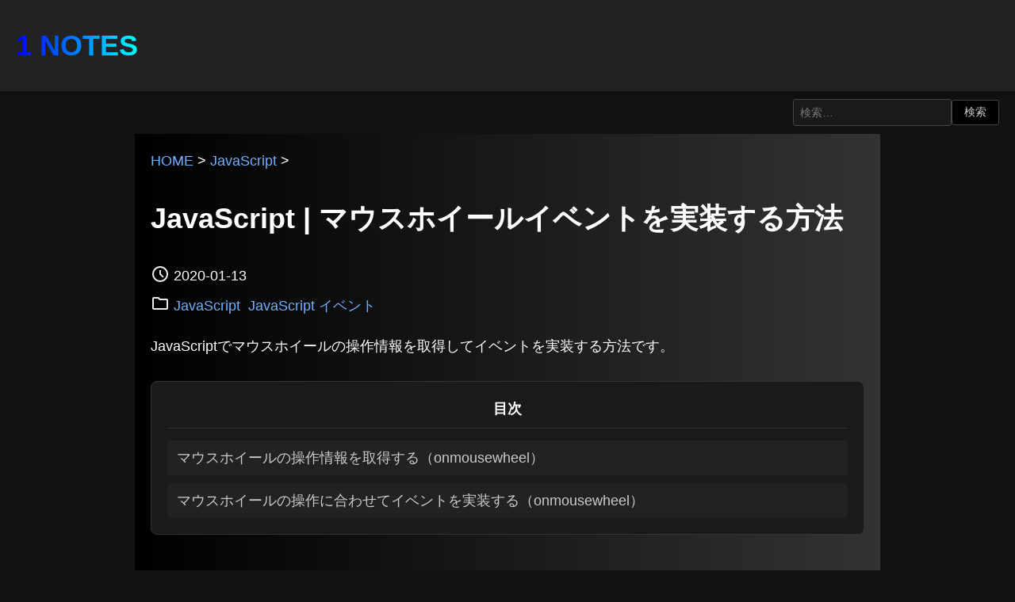

--- FILE ---
content_type: text/html; charset=UTF-8
request_url: https://1-notes.com/javascript-on-mousewheel/
body_size: 5369
content:
<!DOCTYPE html>
<html lang="ja">
<head prefix="og: http://ogp.me/ns#">
<meta charset="utf-8">
<meta name="viewport" content="width=device-width, initial-scale=1.0">
<title>JavaScript | マウスホイールイベントを実装する方法 | 1 NOTES</title>
<meta name="description" content="JavaScriptでマウスホイールの操作情報を取得してイベントを実装する方法です。マウスホイールの操作情報を取得する（onmousewheel）JavaScriptでマウスホイールの操作・アクションを取得するにはwindow.onmous…">
<meta property="og:type" content="article">
<meta property="og:locale" content="ja_JP">
<meta property="og:title" content="JavaScript | マウスホイールイベントを実装する方法">
<meta property="og:url" content="https://1-notes.com/javascript-on-mousewheel/">
<meta property="og:description" content="JavaScriptでマウスホイールの操作情報を取得してイベントを実装する方法です。マウスホイールの操作情報を取得する（onmousewheel）JavaScriptでマウスホイールの操作・アクションを取得するにはwindow.onmous…">
<meta property="og:image" content="https://1-notes.com/wp-content/uploads/2020/01/Javascriptでマウスホイールイベントを実装する方法.png">
<meta property="og:site_name" content="1 NOTES">
<link rel="shortcut icon" href="https://1-notes.com/wp-content/themes/my-theme/images/favicon.ico">
<meta name='robots' content='max-image-preview:large'/>
<link rel="alternate" type="application/rss+xml" title="1 NOTES &raquo; フィード" href="https://1-notes.com/feed/"/>
<link rel="alternate" type="application/rss+xml" title="1 NOTES &raquo; コメントフィード" href="https://1-notes.com/comments/feed/"/>
<link rel="alternate" type="application/rss+xml" title="1 NOTES &raquo; JavaScript | マウスホイールイベントを実装する方法 のコメントのフィード" href="https://1-notes.com/javascript-on-mousewheel/feed/"/>
<style id='wp-img-auto-sizes-contain-inline-css' type='text/css'>img:is([sizes=auto i],[sizes^="auto," i]){contain-intrinsic-size:3000px 1500px}</style>
<link rel='stylesheet' id='main_style-css' href='https://1-notes.com/wp-content/themes/my-theme/style.css?ver=6.9' type='text/css' media='all'/>
<link rel="https://api.w.org/" href="https://1-notes.com/wp-json/"/><link rel="alternate" title="JSON" type="application/json" href="https://1-notes.com/wp-json/wp/v2/posts/4046"/><link rel="EditURI" type="application/rsd+xml" title="RSD" href="https://1-notes.com/xmlrpc.php?rsd"/>
<link rel="canonical" href="https://1-notes.com/javascript-on-mousewheel/"/>
<script type="application/ld+json">{
    "@context": "https:\/\/schema.org",
    "@type": "BlogPosting",
    "headline": "JavaScript | マウスホイールイベントを実装する方法",
    "description": "JavaScriptでマウスホイールの操作情報を取得してイベントを実装する方法です。 目次マウスホイールの操作情報を取得する（onmousewheel）マウスホイールの操作に合わせてイベントを実装する（onmousewh [&hellip;]",
    "author": {
        "@type": "Person",
        "name": "Yousuke.U"
    },
    "datePublished": "2020-01-13T01:09:25+09:00",
    "dateModified": "2022-02-06T21:33:20+09:00",
    "mainEntityOfPage": "https:\/\/1-notes.com\/javascript-on-mousewheel\/",
    "publisher": {
        "@type": "Organization",
        "name": "1 NOTES",
        "logo": {
            "@type": "ImageObject",
            "url": "https:\/\/1-notes.com\/wp-content\/themes\/my-theme\/images\/logo.png"
        }
    },
    "image": "https:\/\/1-notes.com\/wp-content\/uploads\/2020\/01\/Javascriptでマウスホイールイベントを実装する方法.png"
}</script><script type="application/ld+json">{"@context":"https:\/\/schema.org","@type":"BreadcrumbList","itemListElement":[{"@type":"ListItem","position":1,"item":{"@id":"https:\/\/1-notes.com\/","name":"HOME"}},{"@type":"ListItem","position":2,"item":{"@id":"https:\/\/1-notes.com\/category\/javascript\/","name":"JavaScript"}},{"@type":"ListItem","position":3,"item":{"@id":"https:\/\/1-notes.com\/javascript-on-mousewheel\/","name":"JavaScript | マウスホイールイベントを実装する方法"}}]}</script><link rel="icon" href="https://1-notes.com/wp-content/uploads/2023/10/cropped-site-logo-32x32.png" sizes="32x32"/>
<link rel="icon" href="https://1-notes.com/wp-content/uploads/2023/10/cropped-site-logo-192x192.png" sizes="192x192"/>
<link rel="apple-touch-icon" href="https://1-notes.com/wp-content/uploads/2023/10/cropped-site-logo-180x180.png"/>
<meta name="msapplication-TileImage" content="https://1-notes.com/wp-content/uploads/2023/10/cropped-site-logo-270x270.png"/>
</head>
<body><noscript><meta HTTP-EQUIV="refresh" content="0;url='https://1-notes.com/javascript-on-mousewheel/?PageSpeed=noscript'" /><style><!--table,div,span,font,p{display:none} --></style><div style="display:block">Please click <a href="https://1-notes.com/javascript-on-mousewheel/?PageSpeed=noscript">here</a> if you are not redirected within a few seconds.</div></noscript>
<header>
<div id="header-top">
<h1 id="site-title"><a href="https://1-notes.com">1 NOTES</a></h1>
</div>
</header>
<div class="search-form-container">
<form role="search" method="get" class="search-form" action="https://1-notes.com/">
<label>
<input type="search" class="search-field" placeholder="検索&hellip;" value="" name="s"/>
</label>
<input type="submit" class="search-submit" value="検索"/>
</form>
</div>
<main>
<div class="contents">
<article>
<div class="article-head">
<div class="breadcrumb"><a href="https://1-notes.com/">HOME</a> > <a href="https://1-notes.com/category/javascript/">JavaScript</a> > </div>	<h1>JavaScript | マウスホイールイベントを実装する方法</h1>
<div class="article-info">
<time class="article-date" datetime="2020-01-13"><svg xmlns="http://www.w3.org/2000/svg" height="24px" viewBox="0 -960 960 960" width="24px" fill="#e8eaed">
<path d="m612-292 56-56-148-148v-184h-80v216l172 172ZM480-80q-83 0-156-31.5T197-197q-54-54-85.5-127T80-480q0-83 31.5-156T197-763q54-54 127-85.5T480-880q83 0 156 31.5T763-763q54 54 85.5 127T880-480q0 83-31.5 156T763-197q-54 54-127 85.5T480-80Zm0-400Zm0 320q133 0 226.5-93.5T800-480q0-133-93.5-226.5T480-800q-133 0-226.5 93.5T160-480q0 133 93.5 226.5T480-160Z"/>
</svg>2020-01-13</time>
<div class="article-cat"><svg xmlns="http://www.w3.org/2000/svg" height="24px" viewBox="0 -960 960 960" width="24px" fill="#e8eaed">
<path d="M160-160q-33 0-56.5-23.5T80-240v-480q0-33 23.5-56.5T160-800h240l80 80h320q33 0 56.5 23.5T880-640v400q0 33-23.5 56.5T800-160H160Zm0-80h640v-400H447l-80-80H160v480Zm0 0v-480 480Z"/>
</svg><a href="https://1-notes.com/category/javascript/" rel="category tag">JavaScript</a> <a href="https://1-notes.com/category/javascript/javascript-event/" rel="category tag">JavaScript イベント</a></div>
</div>
</div>
<div class="article-main">
<p>JavaScriptでマウスホイールの操作情報を取得してイベントを実装する方法です。</p>
<div class="table-of-contents"><p class="toc-title">目次</p><ul><li><a href="#toc-1">マウスホイールの操作情報を取得する（onmousewheel）</a></li><li><a href="#toc-2">マウスホイールの操作に合わせてイベントを実装する（onmousewheel）</a></li></ul></div><div class="adsense">
<ins class="adsbygoogle" style="display:block" data-ad-client="ca-pub-2575057922716734" data-ad-slot="3078188122" data-ad-format="auto" data-full-width-responsive="true"></ins>
<script>(adsbygoogle=window.adsbygoogle||[]).push({});</script>
</div><h2 id="toc-1" class="wp-block-heading">マウスホイールの操作情報を取得する（onmousewheel）</h2>
<p>JavaScriptでマウスホイールの操作・アクションを取得するには<code>window.onmousewheel</code>を利用します。</p>
<pre class="wp-block-luxe-blocks-syntaxhighlighter line-numbers language-javascript"><code class="language-javascript">window.onmousewheel = function(){
	console.log(event.wheelDelta);
}</code></pre>
<p>取得したイベント情報は指定したイベント変数に<strong>「wheelDelta」</strong>として格納されます。</p>
<p>マウスホイールアクションのイベント情報は、0を基準値とした正の数、負の数として取得できます。</p>
<p>上に回した場合：正の数<br>下に回した場合：負の数</p>
<h2 id="toc-2" class="wp-block-heading">マウスホイールの操作に合わせてイベントを実装する（onmousewheel）</h2>
<p>マウスホイールを上に回したのか、下に回したのかを判別して分岐イベントを実装するサンプルコードです。</p>
<p>サンプルではゲーム作成時なんかで上に回した場合はズームイン、下に回した場合はズームアウトするなどの操作に使うときのデモコードです。</p>
<pre class="wp-block-luxe-blocks-syntaxhighlighter line-numbers language-javascript"><code class="language-javascript">window.onmousewheel = function(){
	if(event.wheelDelta > 0){
		//mainCamera.zoomTo(4, 100);
	}else{
		//mainCamera.zoomTo(1, 100);
	}
}</code></pre>
<div class="adsense">
<!-- 1 NOTES -->
<ins class="adsbygoogle" style="display:block" data-ad-client="ca-pub-2575057922716734" data-ad-slot="3078188122" data-ad-format="auto" data-full-width-responsive="true"></ins>
<script>(adsbygoogle=window.adsbygoogle||[]).push({});</script>
</div>
</div>
<div class="article-author"><svg xmlns="http://www.w3.org/2000/svg" height="24px" viewBox="0 -960 960 960" width="24px" fill="#e8eaed">
<path d="M234-276q51-39 114-61.5T480-360q69 0 132 22.5T726-276q35-41 54.5-93T800-480q0-133-93.5-226.5T480-800q-133 0-226.5 93.5T160-480q0 59 19.5 111t54.5 93Zm246-164q-59 0-99.5-40.5T340-580q0-59 40.5-99.5T480-720q59 0 99.5 40.5T620-580q0 59-40.5 99.5T480-440Zm0 360q-83 0-156-31.5T197-197q-54-54-85.5-127T80-480q0-83 31.5-156T197-763q54-54 127-85.5T480-880q83 0 156 31.5T763-763q54 54 85.5 127T880-480q0 83-31.5 156T763-197q-54 54-127 85.5T480-80Zm0-80q53 0 100-15.5t86-44.5q-39-29-86-44.5T480-280q-53 0-100 15.5T294-220q39 29 86 44.5T480-160Zm0-360q26 0 43-17t17-43q0-26-17-43t-43-17q-26 0-43 17t-17 43q0 26 17 43t43 17Zm0-60Zm0 360Z"/>
</svg>Yousuke.U</div>
</article>
</div>
</main>
<div class="related-posts"><h3>関連コンテンツ</h3><ul>	<li>
<a href="https://1-notes.com/javascript-send-to-php-to-image-in-html2canvas/">
JavaScript | html2canvasで生成した画像にPHPに送信する	<span class="post-date"></span>
</a>
</li>
<li>
<a href="https://1-notes.com/javascript-convert-html-elements-to-images-with-html2canvas/">
JavaScript | html2canvasを使ってHTML要素を画像に変換する	<span class="post-date"></span>
</a>
</li>
<li>
<a href="https://1-notes.com/javascript-error-invalid-element-provided-as-first-argument/">
JavaScript | Invalid element provided as first argument エラーの原因と修正案	<span class="post-date"></span>
</a>
</li>
<li>
<a href="https://1-notes.com/javascript-error-missing-initializer-in-const-declaration/">
JavaScript | Missing initializer in const declaration エラーの原因と修正案	<span class="post-date"></span>
</a>
</li>
<li>
<a href="https://1-notes.com/javascript-error-illegal-break-statement/">
JavaScript | Illegal break statement エラーの原因と修正案	<span class="post-date"></span>
</a>
</li>
<li>
<a href="https://1-notes.com/javascript-error-expected-comma-or-curly-brackets-after-property-value-in-json/">
JavaScript | Expected &#8216;,&#8217; or &#8216;}&#8217; after property value in JSON エラーの原因と修正案	<span class="post-date"></span>
</a>
</li>
<li>
<a href="https://1-notes.com/javascript-error-expected-double-quoted-property-name-in-json/">
JavaScript | Expected double-quoted property name in JSON エラーの原因と修正案	<span class="post-date"></span>
</a>
</li>
<li>
<a href="https://1-notes.com/javascript-error-illegal-return-statement/">
JavaScript | Illegal return statement エラーの原因と修正案	<span class="post-date"></span>
</a>
</li>
<li>
<a href="https://1-notes.com/javascript-error-unexpected-end-of-input/">
JavaScript | Unexpected end of input エラーの原因と修正案	<span class="post-date"></span>
</a>
</li>
<li>
<a href="https://1-notes.com/javascript-error-identifier-xxx-has-already-been-declared/">
JavaScript | Identifier &#8216;xxx&#8217; has already been declared エラーの原因と修正案	<span class="post-date"></span>
</a>
</li>
</ul></div>
<div id="comments" class="comments-area">
<h3 class="comments-title">コメント一覧</h3>
<ol class="comment-list">
<li class="comment even thread-even depth-1" id="li-comment-2689">
<div id="comment-2689" class="comment-body">
<div class="comment-author vcard">
<img alt='' src='https://secure.gravatar.com/avatar/?s=60&#038;d=mm&#038;r=g' srcset='https://secure.gravatar.com/avatar/?s=120&#038;d=mm&#038;r=g 2x' class='avatar avatar-60 photo avatar-default' height='60' width='60' decoding='async'/><div class="comment-meta">
<cite class="fn">匿名 より:</cite>
<div class="comment-metadata">
<a href="https://1-notes.com/javascript-on-mousewheel/#comment-2689">
<time datetime="2020-10-09T12:34:05+09:00">
2020-10-09 12:34 PM</time>
</a>
</div>
</div>
</div>
<div class="comment-content">
<p>onmousewheelイベント、wheelDeltaプロパティともに、firefoxは対応していません。<br/>
onwheelイベントとdeltaYプロパティを使用したほうが良いかと思います。</p>
</div>
<div class="reply">
<a rel="nofollow" class="comment-reply-link" href="https://1-notes.com/javascript-on-mousewheel/?replytocom=2689#respond" data-commentid="2689" data-postid="4046" data-belowelement="comment-2689" data-respondelement="respond" data-replyto="匿名 に返信" aria-label="匿名 に返信">返信</a></div>
</div>
</li>
</ol>
<div id="respond" class="comment-respond">
<h3 id="reply-title" class="comment-reply-title">コメントを残す <small><a rel="nofollow" id="cancel-comment-reply-link" href="/javascript-on-mousewheel/#respond" style="display:none;">コメントをキャンセル</a></small></h3><form action="https://1-notes.com/wp-comments-post.php" method="post" id="commentform" class="comment-form"><p class="comment-form-comment"><label for="comment">コメント本文</label><textarea autocomplete="new-password" id="aea8fc8f60" name="aea8fc8f60" cols="45" rows="8" aria-required="true"></textarea><textarea id="comment" aria-label="hp-comment" aria-hidden="true" name="comment" autocomplete="new-password" style="padding:0 !important;clip:rect(1px, 1px, 1px, 1px) !important;position:absolute !important;white-space:nowrap !important;height:1px !important;width:1px !important;overflow:hidden !important;" tabindex="-1"></textarea><script data-noptimize>document.getElementById("comment").setAttribute("id","acf18a6d31a31874f9719332501bcf76");document.getElementById("aea8fc8f60").setAttribute("id","comment");</script></p><p class="comment-form-author"><label for="author">名前</label> <input id="author" name="author" type="text" value="" size="30"/></p>
<p class="form-submit"><input name="submit" type="submit" id="submit" class="submit" value="送信"/> <input type='hidden' name='comment_post_ID' value='4046' id='comment_post_ID'/>
<input type='hidden' name='comment_parent' id='comment_parent' value='0'/>
</p></form>	</div><!-- #respond -->
</div>
<div class="adsense">
<ins class="adsbygoogle" style="display:block" data-ad-client="ca-pub-2575057922716734" data-ad-slot="3078188122" data-ad-format="auto" data-full-width-responsive="true"></ins>
<script>(adsbygoogle=window.adsbygoogle||[]).push({});</script>
</div>
<footer>
<div id="footer-navi">
<ul>
<li><a href="https://1-notes.com/">1 NOTES</a></li>
<li><a href="https://1-notes.com/privacy-policy">プライバシーポリシー</a></li>
<li><a href="https://1-notes.com/publisher-and-contact">お問い合わせ</a></li>
</ul>
</div>
<div class="copyright">
<p>© 2024 1 NOTES</p>
</div>
</footer>
<script type="speculationrules">
{"prefetch":[{"source":"document","where":{"and":[{"href_matches":"/*"},{"not":{"href_matches":["/wp-*.php","/wp-admin/*","/wp-content/uploads/*","/wp-content/*","/wp-content/plugins/*","/wp-content/themes/my-theme/*","/*\\?(.+)"]}},{"not":{"selector_matches":"a[rel~=\"nofollow\"]"}},{"not":{"selector_matches":".no-prefetch, .no-prefetch a"}}]},"eagerness":"conservative"}]}
</script>
<script async src="https://pagead2.googlesyndication.com/pagead/js/adsbygoogle.js?client=ca-pub-2575057922716734" crossorigin="anonymous"></script>
</body>
</html>

--- FILE ---
content_type: text/html; charset=utf-8
request_url: https://www.google.com/recaptcha/api2/aframe
body_size: 265
content:
<!DOCTYPE HTML><html><head><meta http-equiv="content-type" content="text/html; charset=UTF-8"></head><body><script nonce="3gZrVha3cP_NXXAtf4H9vA">/** Anti-fraud and anti-abuse applications only. See google.com/recaptcha */ try{var clients={'sodar':'https://pagead2.googlesyndication.com/pagead/sodar?'};window.addEventListener("message",function(a){try{if(a.source===window.parent){var b=JSON.parse(a.data);var c=clients[b['id']];if(c){var d=document.createElement('img');d.src=c+b['params']+'&rc='+(localStorage.getItem("rc::a")?sessionStorage.getItem("rc::b"):"");window.document.body.appendChild(d);sessionStorage.setItem("rc::e",parseInt(sessionStorage.getItem("rc::e")||0)+1);localStorage.setItem("rc::h",'1768706706325');}}}catch(b){}});window.parent.postMessage("_grecaptcha_ready", "*");}catch(b){}</script></body></html>